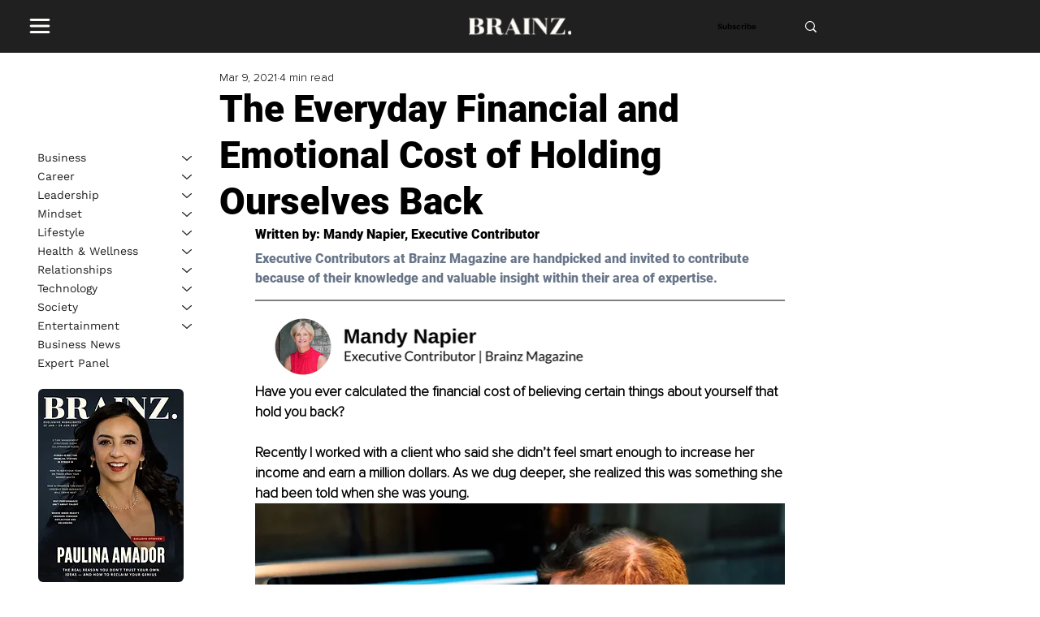

--- FILE ---
content_type: text/html; charset=utf-8
request_url: https://www.google.com/recaptcha/api2/aframe
body_size: 269
content:
<!DOCTYPE HTML><html><head><meta http-equiv="content-type" content="text/html; charset=UTF-8"></head><body><script nonce="XBdY1MXAybHpPyy5cXZVSw">/** Anti-fraud and anti-abuse applications only. See google.com/recaptcha */ try{var clients={'sodar':'https://pagead2.googlesyndication.com/pagead/sodar?'};window.addEventListener("message",function(a){try{if(a.source===window.parent){var b=JSON.parse(a.data);var c=clients[b['id']];if(c){var d=document.createElement('img');d.src=c+b['params']+'&rc='+(localStorage.getItem("rc::a")?sessionStorage.getItem("rc::b"):"");window.document.body.appendChild(d);sessionStorage.setItem("rc::e",parseInt(sessionStorage.getItem("rc::e")||0)+1);localStorage.setItem("rc::h",'1769316242966');}}}catch(b){}});window.parent.postMessage("_grecaptcha_ready", "*");}catch(b){}</script></body></html>

--- FILE ---
content_type: application/javascript
request_url: https://prism.app-us1.com/?a=801031931&u=https%3A%2F%2Fwww.brainzmagazine.com%2Fpost%2Fthe-everyday-financial-and-emotional-cost-of-holding-ourselves-back
body_size: 123
content:
window.visitorGlobalObject=window.visitorGlobalObject||window.prismGlobalObject;window.visitorGlobalObject.setVisitorId('1784816b-ff0e-40fb-a81f-f560739dbadc', '801031931');window.visitorGlobalObject.setWhitelistedServices('tracking', '801031931');